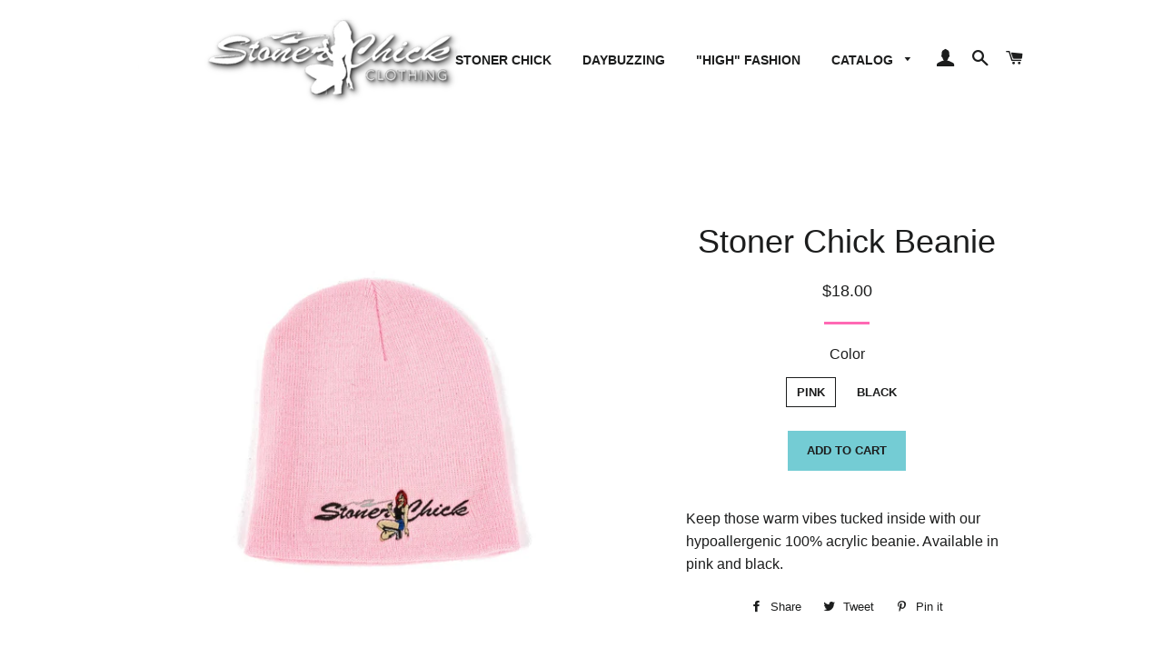

--- FILE ---
content_type: text/html; charset=utf-8
request_url: https://stonerchick.com/collections/accessories/products/color-logo-beanie
body_size: 15191
content:
<!doctype html>
<!--[if lt IE 7]><html class="no-js lt-ie9 lt-ie8 lt-ie7" lang="en"> <![endif]-->
<!--[if IE 7]><html class="no-js lt-ie9 lt-ie8" lang="en"> <![endif]-->
<!--[if IE 8]><html class="no-js lt-ie9" lang="en"> <![endif]-->
<!--[if IE 9 ]><html class="ie9 no-js"> <![endif]-->
<!--[if (gt IE 9)|!(IE)]><!--> <html class="no-js"> <!--<![endif]-->
<head>

  <!-- Basic page needs ================================================== -->
  <meta charset="utf-8">
  <meta http-equiv="X-UA-Compatible" content="IE=edge,chrome=1">

  

  <!-- Title and description ================================================== -->
  <title>
  Stoner Chick Beanie &ndash; SC Clothing
  </title>

  
  <meta name="description" content="Keep those warm vibes tucked inside with our hypoallergenic 100% acrylic beanie. Available in pink and black.">
  

  <!-- Helpers ================================================== -->
  <!-- /snippets/social-meta-tags.liquid -->


  <meta property="og:type" content="product">
  <meta property="og:title" content="Stoner Chick Beanie">
  <meta property="og:url" content="https://stonerchick.com/products/color-logo-beanie">
  <meta property="og:description" content="Keep those warm vibes tucked inside with our hypoallergenic 100% acrylic beanie. Available in pink and black.">
  
    <meta property="og:image" content="http://stonerchick.com/cdn/shop/products/SCH-0002-BLK_V2_348315cf-6ec8-466f-a5fc-3286500cb6a4_grande.jpg?v=1641401090">
    <meta property="og:image:secure_url" content="https://stonerchick.com/cdn/shop/products/SCH-0002-BLK_V2_348315cf-6ec8-466f-a5fc-3286500cb6a4_grande.jpg?v=1641401090">
  
    <meta property="og:image" content="http://stonerchick.com/cdn/shop/products/SCH-0002-PNK_V2_grande.jpg?v=1464100163">
    <meta property="og:image:secure_url" content="https://stonerchick.com/cdn/shop/products/SCH-0002-PNK_V2_grande.jpg?v=1464100163">
  
    <meta property="og:image" content="http://stonerchick.com/cdn/shop/products/SCH-0002-PNK_grande.jpg?v=1464100151">
    <meta property="og:image:secure_url" content="https://stonerchick.com/cdn/shop/products/SCH-0002-PNK_grande.jpg?v=1464100151">
  
  <meta property="og:price:amount" content="18.00">
  <meta property="og:price:currency" content="USD">

<meta property="og:site_name" content="SC Clothing">


<meta name="twitter:card" content="summary_large_image">

  <meta name="twitter:site" content="@stonerchick_com">


  <meta name="twitter:title" content="Stoner Chick Beanie">
  <meta name="twitter:description" content="Keep those warm vibes tucked inside with our hypoallergenic 100% acrylic beanie. Available in pink and black.">


  <link rel="canonical" href="https://stonerchick.com/products/color-logo-beanie">
  <meta name="viewport" content="width=device-width,initial-scale=1,shrink-to-fit=no">
  <meta name="theme-color" content="#74ccd4">

  <!-- CSS ================================================== -->
  <link href="//stonerchick.com/cdn/shop/t/11/assets/timber.scss.css?v=24109728792205155931703110508" rel="stylesheet" type="text/css" media="all" />
  <link href="//stonerchick.com/cdn/shop/t/11/assets/theme.scss.css?v=139467240132575025181703110507" rel="stylesheet" type="text/css" media="all" />
  




  <!-- Sections ================================================== -->
  <script>
    window.theme = window.theme || {};
    theme.strings = {
      zoomClose: "Close (Esc)",
      zoomPrev: "Previous (Left arrow key)",
      zoomNext: "Next (Right arrow key)",
      moneyFormat: "${{amount}}"
    };
    theme.settings = {
      cartType: "drawer",
      gridType: "collage"
    };
  </script>

  <!--[if (gt IE 9)|!(IE)]><!--><script src="//stonerchick.com/cdn/shop/t/11/assets/theme.js?v=163542771199847708711642112258" defer="defer"></script><!--<![endif]-->
  <!--[if lte IE 9]><script src="//stonerchick.com/cdn/shop/t/11/assets/theme.js?v=163542771199847708711642112258"></script><![endif]-->

  <!-- Header hook for plugins ================================================== -->
  <script>window.performance && window.performance.mark && window.performance.mark('shopify.content_for_header.start');</script><meta name="facebook-domain-verification" content="eq65gpd77dmfnhvsj9aqd03szl99vo">
<meta name="facebook-domain-verification" content="5pxwhtfsw467nji5srscd79k1dihrd">
<meta name="facebook-domain-verification" content="cr2pl6n57oagkpsjn0mb6jq4xfav9b">
<meta name="facebook-domain-verification" content="xw75ptw3wruylo4dytw4dgmz1pq1w4">
<meta name="facebook-domain-verification" content="ma9u5gqq5nbtwf1h86kytxe5c9fnj4">
<meta id="shopify-digital-wallet" name="shopify-digital-wallet" content="/12637839/digital_wallets/dialog">
<meta name="shopify-checkout-api-token" content="d091bb13603d5a13cb51e70eb8425382">
<meta id="in-context-paypal-metadata" data-shop-id="12637839" data-venmo-supported="false" data-environment="production" data-locale="en_US" data-paypal-v4="true" data-currency="USD">
<link rel="alternate" type="application/json+oembed" href="https://stonerchick.com/products/color-logo-beanie.oembed">
<script async="async" src="/checkouts/internal/preloads.js?locale=en-US"></script>
<script id="shopify-features" type="application/json">{"accessToken":"d091bb13603d5a13cb51e70eb8425382","betas":["rich-media-storefront-analytics"],"domain":"stonerchick.com","predictiveSearch":true,"shopId":12637839,"locale":"en"}</script>
<script>var Shopify = Shopify || {};
Shopify.shop = "ssc-lights-up.myshopify.com";
Shopify.locale = "en";
Shopify.currency = {"active":"USD","rate":"1.0"};
Shopify.country = "US";
Shopify.theme = {"name":"Brooklyn Active","id":120879841379,"schema_name":"Brooklyn","schema_version":"2.1.3","theme_store_id":730,"role":"main"};
Shopify.theme.handle = "null";
Shopify.theme.style = {"id":null,"handle":null};
Shopify.cdnHost = "stonerchick.com/cdn";
Shopify.routes = Shopify.routes || {};
Shopify.routes.root = "/";</script>
<script type="module">!function(o){(o.Shopify=o.Shopify||{}).modules=!0}(window);</script>
<script>!function(o){function n(){var o=[];function n(){o.push(Array.prototype.slice.apply(arguments))}return n.q=o,n}var t=o.Shopify=o.Shopify||{};t.loadFeatures=n(),t.autoloadFeatures=n()}(window);</script>
<script id="shop-js-analytics" type="application/json">{"pageType":"product"}</script>
<script defer="defer" async type="module" src="//stonerchick.com/cdn/shopifycloud/shop-js/modules/v2/client.init-shop-cart-sync_C5BV16lS.en.esm.js"></script>
<script defer="defer" async type="module" src="//stonerchick.com/cdn/shopifycloud/shop-js/modules/v2/chunk.common_CygWptCX.esm.js"></script>
<script type="module">
  await import("//stonerchick.com/cdn/shopifycloud/shop-js/modules/v2/client.init-shop-cart-sync_C5BV16lS.en.esm.js");
await import("//stonerchick.com/cdn/shopifycloud/shop-js/modules/v2/chunk.common_CygWptCX.esm.js");

  window.Shopify.SignInWithShop?.initShopCartSync?.({"fedCMEnabled":true,"windoidEnabled":true});

</script>
<script id="__st">var __st={"a":12637839,"offset":-28800,"reqid":"613ec8d9-eb49-48a5-a83f-afb021960415-1768755464","pageurl":"stonerchick.com\/collections\/accessories\/products\/color-logo-beanie","u":"35ae655aef22","p":"product","rtyp":"product","rid":6717867395};</script>
<script>window.ShopifyPaypalV4VisibilityTracking = true;</script>
<script id="captcha-bootstrap">!function(){'use strict';const t='contact',e='account',n='new_comment',o=[[t,t],['blogs',n],['comments',n],[t,'customer']],c=[[e,'customer_login'],[e,'guest_login'],[e,'recover_customer_password'],[e,'create_customer']],r=t=>t.map((([t,e])=>`form[action*='/${t}']:not([data-nocaptcha='true']) input[name='form_type'][value='${e}']`)).join(','),a=t=>()=>t?[...document.querySelectorAll(t)].map((t=>t.form)):[];function s(){const t=[...o],e=r(t);return a(e)}const i='password',u='form_key',d=['recaptcha-v3-token','g-recaptcha-response','h-captcha-response',i],f=()=>{try{return window.sessionStorage}catch{return}},m='__shopify_v',_=t=>t.elements[u];function p(t,e,n=!1){try{const o=window.sessionStorage,c=JSON.parse(o.getItem(e)),{data:r}=function(t){const{data:e,action:n}=t;return t[m]||n?{data:e,action:n}:{data:t,action:n}}(c);for(const[e,n]of Object.entries(r))t.elements[e]&&(t.elements[e].value=n);n&&o.removeItem(e)}catch(o){console.error('form repopulation failed',{error:o})}}const l='form_type',E='cptcha';function T(t){t.dataset[E]=!0}const w=window,h=w.document,L='Shopify',v='ce_forms',y='captcha';let A=!1;((t,e)=>{const n=(g='f06e6c50-85a8-45c8-87d0-21a2b65856fe',I='https://cdn.shopify.com/shopifycloud/storefront-forms-hcaptcha/ce_storefront_forms_captcha_hcaptcha.v1.5.2.iife.js',D={infoText:'Protected by hCaptcha',privacyText:'Privacy',termsText:'Terms'},(t,e,n)=>{const o=w[L][v],c=o.bindForm;if(c)return c(t,g,e,D).then(n);var r;o.q.push([[t,g,e,D],n]),r=I,A||(h.body.append(Object.assign(h.createElement('script'),{id:'captcha-provider',async:!0,src:r})),A=!0)});var g,I,D;w[L]=w[L]||{},w[L][v]=w[L][v]||{},w[L][v].q=[],w[L][y]=w[L][y]||{},w[L][y].protect=function(t,e){n(t,void 0,e),T(t)},Object.freeze(w[L][y]),function(t,e,n,w,h,L){const[v,y,A,g]=function(t,e,n){const i=e?o:[],u=t?c:[],d=[...i,...u],f=r(d),m=r(i),_=r(d.filter((([t,e])=>n.includes(e))));return[a(f),a(m),a(_),s()]}(w,h,L),I=t=>{const e=t.target;return e instanceof HTMLFormElement?e:e&&e.form},D=t=>v().includes(t);t.addEventListener('submit',(t=>{const e=I(t);if(!e)return;const n=D(e)&&!e.dataset.hcaptchaBound&&!e.dataset.recaptchaBound,o=_(e),c=g().includes(e)&&(!o||!o.value);(n||c)&&t.preventDefault(),c&&!n&&(function(t){try{if(!f())return;!function(t){const e=f();if(!e)return;const n=_(t);if(!n)return;const o=n.value;o&&e.removeItem(o)}(t);const e=Array.from(Array(32),(()=>Math.random().toString(36)[2])).join('');!function(t,e){_(t)||t.append(Object.assign(document.createElement('input'),{type:'hidden',name:u})),t.elements[u].value=e}(t,e),function(t,e){const n=f();if(!n)return;const o=[...t.querySelectorAll(`input[type='${i}']`)].map((({name:t})=>t)),c=[...d,...o],r={};for(const[a,s]of new FormData(t).entries())c.includes(a)||(r[a]=s);n.setItem(e,JSON.stringify({[m]:1,action:t.action,data:r}))}(t,e)}catch(e){console.error('failed to persist form',e)}}(e),e.submit())}));const S=(t,e)=>{t&&!t.dataset[E]&&(n(t,e.some((e=>e===t))),T(t))};for(const o of['focusin','change'])t.addEventListener(o,(t=>{const e=I(t);D(e)&&S(e,y())}));const B=e.get('form_key'),M=e.get(l),P=B&&M;t.addEventListener('DOMContentLoaded',(()=>{const t=y();if(P)for(const e of t)e.elements[l].value===M&&p(e,B);[...new Set([...A(),...v().filter((t=>'true'===t.dataset.shopifyCaptcha))])].forEach((e=>S(e,t)))}))}(h,new URLSearchParams(w.location.search),n,t,e,['guest_login'])})(!0,!0)}();</script>
<script integrity="sha256-4kQ18oKyAcykRKYeNunJcIwy7WH5gtpwJnB7kiuLZ1E=" data-source-attribution="shopify.loadfeatures" defer="defer" src="//stonerchick.com/cdn/shopifycloud/storefront/assets/storefront/load_feature-a0a9edcb.js" crossorigin="anonymous"></script>
<script data-source-attribution="shopify.dynamic_checkout.dynamic.init">var Shopify=Shopify||{};Shopify.PaymentButton=Shopify.PaymentButton||{isStorefrontPortableWallets:!0,init:function(){window.Shopify.PaymentButton.init=function(){};var t=document.createElement("script");t.src="https://stonerchick.com/cdn/shopifycloud/portable-wallets/latest/portable-wallets.en.js",t.type="module",document.head.appendChild(t)}};
</script>
<script data-source-attribution="shopify.dynamic_checkout.buyer_consent">
  function portableWalletsHideBuyerConsent(e){var t=document.getElementById("shopify-buyer-consent"),n=document.getElementById("shopify-subscription-policy-button");t&&n&&(t.classList.add("hidden"),t.setAttribute("aria-hidden","true"),n.removeEventListener("click",e))}function portableWalletsShowBuyerConsent(e){var t=document.getElementById("shopify-buyer-consent"),n=document.getElementById("shopify-subscription-policy-button");t&&n&&(t.classList.remove("hidden"),t.removeAttribute("aria-hidden"),n.addEventListener("click",e))}window.Shopify?.PaymentButton&&(window.Shopify.PaymentButton.hideBuyerConsent=portableWalletsHideBuyerConsent,window.Shopify.PaymentButton.showBuyerConsent=portableWalletsShowBuyerConsent);
</script>
<script data-source-attribution="shopify.dynamic_checkout.cart.bootstrap">document.addEventListener("DOMContentLoaded",(function(){function t(){return document.querySelector("shopify-accelerated-checkout-cart, shopify-accelerated-checkout")}if(t())Shopify.PaymentButton.init();else{new MutationObserver((function(e,n){t()&&(Shopify.PaymentButton.init(),n.disconnect())})).observe(document.body,{childList:!0,subtree:!0})}}));
</script>
<link id="shopify-accelerated-checkout-styles" rel="stylesheet" media="screen" href="https://stonerchick.com/cdn/shopifycloud/portable-wallets/latest/accelerated-checkout-backwards-compat.css" crossorigin="anonymous">
<style id="shopify-accelerated-checkout-cart">
        #shopify-buyer-consent {
  margin-top: 1em;
  display: inline-block;
  width: 100%;
}

#shopify-buyer-consent.hidden {
  display: none;
}

#shopify-subscription-policy-button {
  background: none;
  border: none;
  padding: 0;
  text-decoration: underline;
  font-size: inherit;
  cursor: pointer;
}

#shopify-subscription-policy-button::before {
  box-shadow: none;
}

      </style>

<script>window.performance && window.performance.mark && window.performance.mark('shopify.content_for_header.end');</script>
  <!-- /snippets/oldIE-js.liquid -->


<!--[if lt IE 9]>
<script src="//cdnjs.cloudflare.com/ajax/libs/html5shiv/3.7.2/html5shiv.min.js" type="text/javascript"></script>
<script src="//stonerchick.com/cdn/shop/t/11/assets/respond.min.js?v=52248677837542619231642112250" type="text/javascript"></script>
<link href="//stonerchick.com/cdn/shop/t/11/assets/respond-proxy.html" id="respond-proxy" rel="respond-proxy" />
<link href="//stonerchick.com/search?q=f919867e921389b9a754b2e099ef1e88" id="respond-redirect" rel="respond-redirect" />
<script src="//stonerchick.com/search?q=f919867e921389b9a754b2e099ef1e88" type="text/javascript"></script>
<![endif]-->


<!--[if (lte IE 9) ]><script src="//stonerchick.com/cdn/shop/t/11/assets/match-media.min.js?v=159635276924582161481642112248" type="text/javascript"></script><![endif]-->


  <script src="//ajax.googleapis.com/ajax/libs/jquery/2.2.3/jquery.min.js" type="text/javascript"></script>
  <script src="//stonerchick.com/cdn/shop/t/11/assets/modernizr.min.js?v=21391054748206432451642112248" type="text/javascript"></script>

  
  

<link href="https://monorail-edge.shopifysvc.com" rel="dns-prefetch">
<script>(function(){if ("sendBeacon" in navigator && "performance" in window) {try {var session_token_from_headers = performance.getEntriesByType('navigation')[0].serverTiming.find(x => x.name == '_s').description;} catch {var session_token_from_headers = undefined;}var session_cookie_matches = document.cookie.match(/_shopify_s=([^;]*)/);var session_token_from_cookie = session_cookie_matches && session_cookie_matches.length === 2 ? session_cookie_matches[1] : "";var session_token = session_token_from_headers || session_token_from_cookie || "";function handle_abandonment_event(e) {var entries = performance.getEntries().filter(function(entry) {return /monorail-edge.shopifysvc.com/.test(entry.name);});if (!window.abandonment_tracked && entries.length === 0) {window.abandonment_tracked = true;var currentMs = Date.now();var navigation_start = performance.timing.navigationStart;var payload = {shop_id: 12637839,url: window.location.href,navigation_start,duration: currentMs - navigation_start,session_token,page_type: "product"};window.navigator.sendBeacon("https://monorail-edge.shopifysvc.com/v1/produce", JSON.stringify({schema_id: "online_store_buyer_site_abandonment/1.1",payload: payload,metadata: {event_created_at_ms: currentMs,event_sent_at_ms: currentMs}}));}}window.addEventListener('pagehide', handle_abandonment_event);}}());</script>
<script id="web-pixels-manager-setup">(function e(e,d,r,n,o){if(void 0===o&&(o={}),!Boolean(null===(a=null===(i=window.Shopify)||void 0===i?void 0:i.analytics)||void 0===a?void 0:a.replayQueue)){var i,a;window.Shopify=window.Shopify||{};var t=window.Shopify;t.analytics=t.analytics||{};var s=t.analytics;s.replayQueue=[],s.publish=function(e,d,r){return s.replayQueue.push([e,d,r]),!0};try{self.performance.mark("wpm:start")}catch(e){}var l=function(){var e={modern:/Edge?\/(1{2}[4-9]|1[2-9]\d|[2-9]\d{2}|\d{4,})\.\d+(\.\d+|)|Firefox\/(1{2}[4-9]|1[2-9]\d|[2-9]\d{2}|\d{4,})\.\d+(\.\d+|)|Chrom(ium|e)\/(9{2}|\d{3,})\.\d+(\.\d+|)|(Maci|X1{2}).+ Version\/(15\.\d+|(1[6-9]|[2-9]\d|\d{3,})\.\d+)([,.]\d+|)( \(\w+\)|)( Mobile\/\w+|) Safari\/|Chrome.+OPR\/(9{2}|\d{3,})\.\d+\.\d+|(CPU[ +]OS|iPhone[ +]OS|CPU[ +]iPhone|CPU IPhone OS|CPU iPad OS)[ +]+(15[._]\d+|(1[6-9]|[2-9]\d|\d{3,})[._]\d+)([._]\d+|)|Android:?[ /-](13[3-9]|1[4-9]\d|[2-9]\d{2}|\d{4,})(\.\d+|)(\.\d+|)|Android.+Firefox\/(13[5-9]|1[4-9]\d|[2-9]\d{2}|\d{4,})\.\d+(\.\d+|)|Android.+Chrom(ium|e)\/(13[3-9]|1[4-9]\d|[2-9]\d{2}|\d{4,})\.\d+(\.\d+|)|SamsungBrowser\/([2-9]\d|\d{3,})\.\d+/,legacy:/Edge?\/(1[6-9]|[2-9]\d|\d{3,})\.\d+(\.\d+|)|Firefox\/(5[4-9]|[6-9]\d|\d{3,})\.\d+(\.\d+|)|Chrom(ium|e)\/(5[1-9]|[6-9]\d|\d{3,})\.\d+(\.\d+|)([\d.]+$|.*Safari\/(?![\d.]+ Edge\/[\d.]+$))|(Maci|X1{2}).+ Version\/(10\.\d+|(1[1-9]|[2-9]\d|\d{3,})\.\d+)([,.]\d+|)( \(\w+\)|)( Mobile\/\w+|) Safari\/|Chrome.+OPR\/(3[89]|[4-9]\d|\d{3,})\.\d+\.\d+|(CPU[ +]OS|iPhone[ +]OS|CPU[ +]iPhone|CPU IPhone OS|CPU iPad OS)[ +]+(10[._]\d+|(1[1-9]|[2-9]\d|\d{3,})[._]\d+)([._]\d+|)|Android:?[ /-](13[3-9]|1[4-9]\d|[2-9]\d{2}|\d{4,})(\.\d+|)(\.\d+|)|Mobile Safari.+OPR\/([89]\d|\d{3,})\.\d+\.\d+|Android.+Firefox\/(13[5-9]|1[4-9]\d|[2-9]\d{2}|\d{4,})\.\d+(\.\d+|)|Android.+Chrom(ium|e)\/(13[3-9]|1[4-9]\d|[2-9]\d{2}|\d{4,})\.\d+(\.\d+|)|Android.+(UC? ?Browser|UCWEB|U3)[ /]?(15\.([5-9]|\d{2,})|(1[6-9]|[2-9]\d|\d{3,})\.\d+)\.\d+|SamsungBrowser\/(5\.\d+|([6-9]|\d{2,})\.\d+)|Android.+MQ{2}Browser\/(14(\.(9|\d{2,})|)|(1[5-9]|[2-9]\d|\d{3,})(\.\d+|))(\.\d+|)|K[Aa][Ii]OS\/(3\.\d+|([4-9]|\d{2,})\.\d+)(\.\d+|)/},d=e.modern,r=e.legacy,n=navigator.userAgent;return n.match(d)?"modern":n.match(r)?"legacy":"unknown"}(),u="modern"===l?"modern":"legacy",c=(null!=n?n:{modern:"",legacy:""})[u],f=function(e){return[e.baseUrl,"/wpm","/b",e.hashVersion,"modern"===e.buildTarget?"m":"l",".js"].join("")}({baseUrl:d,hashVersion:r,buildTarget:u}),m=function(e){var d=e.version,r=e.bundleTarget,n=e.surface,o=e.pageUrl,i=e.monorailEndpoint;return{emit:function(e){var a=e.status,t=e.errorMsg,s=(new Date).getTime(),l=JSON.stringify({metadata:{event_sent_at_ms:s},events:[{schema_id:"web_pixels_manager_load/3.1",payload:{version:d,bundle_target:r,page_url:o,status:a,surface:n,error_msg:t},metadata:{event_created_at_ms:s}}]});if(!i)return console&&console.warn&&console.warn("[Web Pixels Manager] No Monorail endpoint provided, skipping logging."),!1;try{return self.navigator.sendBeacon.bind(self.navigator)(i,l)}catch(e){}var u=new XMLHttpRequest;try{return u.open("POST",i,!0),u.setRequestHeader("Content-Type","text/plain"),u.send(l),!0}catch(e){return console&&console.warn&&console.warn("[Web Pixels Manager] Got an unhandled error while logging to Monorail."),!1}}}}({version:r,bundleTarget:l,surface:e.surface,pageUrl:self.location.href,monorailEndpoint:e.monorailEndpoint});try{o.browserTarget=l,function(e){var d=e.src,r=e.async,n=void 0===r||r,o=e.onload,i=e.onerror,a=e.sri,t=e.scriptDataAttributes,s=void 0===t?{}:t,l=document.createElement("script"),u=document.querySelector("head"),c=document.querySelector("body");if(l.async=n,l.src=d,a&&(l.integrity=a,l.crossOrigin="anonymous"),s)for(var f in s)if(Object.prototype.hasOwnProperty.call(s,f))try{l.dataset[f]=s[f]}catch(e){}if(o&&l.addEventListener("load",o),i&&l.addEventListener("error",i),u)u.appendChild(l);else{if(!c)throw new Error("Did not find a head or body element to append the script");c.appendChild(l)}}({src:f,async:!0,onload:function(){if(!function(){var e,d;return Boolean(null===(d=null===(e=window.Shopify)||void 0===e?void 0:e.analytics)||void 0===d?void 0:d.initialized)}()){var d=window.webPixelsManager.init(e)||void 0;if(d){var r=window.Shopify.analytics;r.replayQueue.forEach((function(e){var r=e[0],n=e[1],o=e[2];d.publishCustomEvent(r,n,o)})),r.replayQueue=[],r.publish=d.publishCustomEvent,r.visitor=d.visitor,r.initialized=!0}}},onerror:function(){return m.emit({status:"failed",errorMsg:"".concat(f," has failed to load")})},sri:function(e){var d=/^sha384-[A-Za-z0-9+/=]+$/;return"string"==typeof e&&d.test(e)}(c)?c:"",scriptDataAttributes:o}),m.emit({status:"loading"})}catch(e){m.emit({status:"failed",errorMsg:(null==e?void 0:e.message)||"Unknown error"})}}})({shopId: 12637839,storefrontBaseUrl: "https://stonerchick.com",extensionsBaseUrl: "https://extensions.shopifycdn.com/cdn/shopifycloud/web-pixels-manager",monorailEndpoint: "https://monorail-edge.shopifysvc.com/unstable/produce_batch",surface: "storefront-renderer",enabledBetaFlags: ["2dca8a86"],webPixelsConfigList: [{"id":"83591267","configuration":"{\"pixel_id\":\"639663807459484\",\"pixel_type\":\"facebook_pixel\",\"metaapp_system_user_token\":\"-\"}","eventPayloadVersion":"v1","runtimeContext":"OPEN","scriptVersion":"ca16bc87fe92b6042fbaa3acc2fbdaa6","type":"APP","apiClientId":2329312,"privacyPurposes":["ANALYTICS","MARKETING","SALE_OF_DATA"],"dataSharingAdjustments":{"protectedCustomerApprovalScopes":["read_customer_address","read_customer_email","read_customer_name","read_customer_personal_data","read_customer_phone"]}},{"id":"58392675","eventPayloadVersion":"v1","runtimeContext":"LAX","scriptVersion":"1","type":"CUSTOM","privacyPurposes":["MARKETING"],"name":"Meta pixel (migrated)"},{"id":"78086243","eventPayloadVersion":"v1","runtimeContext":"LAX","scriptVersion":"1","type":"CUSTOM","privacyPurposes":["ANALYTICS"],"name":"Google Analytics tag (migrated)"},{"id":"shopify-app-pixel","configuration":"{}","eventPayloadVersion":"v1","runtimeContext":"STRICT","scriptVersion":"0450","apiClientId":"shopify-pixel","type":"APP","privacyPurposes":["ANALYTICS","MARKETING"]},{"id":"shopify-custom-pixel","eventPayloadVersion":"v1","runtimeContext":"LAX","scriptVersion":"0450","apiClientId":"shopify-pixel","type":"CUSTOM","privacyPurposes":["ANALYTICS","MARKETING"]}],isMerchantRequest: false,initData: {"shop":{"name":"SC Clothing","paymentSettings":{"currencyCode":"USD"},"myshopifyDomain":"ssc-lights-up.myshopify.com","countryCode":"US","storefrontUrl":"https:\/\/stonerchick.com"},"customer":null,"cart":null,"checkout":null,"productVariants":[{"price":{"amount":18.0,"currencyCode":"USD"},"product":{"title":"Stoner Chick Beanie","vendor":"SCC","id":"6717867395","untranslatedTitle":"Stoner Chick Beanie","url":"\/products\/color-logo-beanie","type":"Hats"},"id":"20632709891","image":{"src":"\/\/stonerchick.com\/cdn\/shop\/products\/SCH-0002-PNK_V2.jpg?v=1464100163"},"sku":"SCH-0002-PNK","title":"Pink","untranslatedTitle":"Pink"},{"price":{"amount":18.0,"currencyCode":"USD"},"product":{"title":"Stoner Chick Beanie","vendor":"SCC","id":"6717867395","untranslatedTitle":"Stoner Chick Beanie","url":"\/products\/color-logo-beanie","type":"Hats"},"id":"20633059907","image":{"src":"\/\/stonerchick.com\/cdn\/shop\/products\/SCH-0002-BLK_03b67320-865d-41d0-887d-3cf2273813a2.jpg?v=1641401090"},"sku":"SCH-0001-BLK","title":"Black","untranslatedTitle":"Black"}],"purchasingCompany":null},},"https://stonerchick.com/cdn","fcfee988w5aeb613cpc8e4bc33m6693e112",{"modern":"","legacy":""},{"shopId":"12637839","storefrontBaseUrl":"https:\/\/stonerchick.com","extensionBaseUrl":"https:\/\/extensions.shopifycdn.com\/cdn\/shopifycloud\/web-pixels-manager","surface":"storefront-renderer","enabledBetaFlags":"[\"2dca8a86\"]","isMerchantRequest":"false","hashVersion":"fcfee988w5aeb613cpc8e4bc33m6693e112","publish":"custom","events":"[[\"page_viewed\",{}],[\"product_viewed\",{\"productVariant\":{\"price\":{\"amount\":18.0,\"currencyCode\":\"USD\"},\"product\":{\"title\":\"Stoner Chick Beanie\",\"vendor\":\"SCC\",\"id\":\"6717867395\",\"untranslatedTitle\":\"Stoner Chick Beanie\",\"url\":\"\/products\/color-logo-beanie\",\"type\":\"Hats\"},\"id\":\"20632709891\",\"image\":{\"src\":\"\/\/stonerchick.com\/cdn\/shop\/products\/SCH-0002-PNK_V2.jpg?v=1464100163\"},\"sku\":\"SCH-0002-PNK\",\"title\":\"Pink\",\"untranslatedTitle\":\"Pink\"}}]]"});</script><script>
  window.ShopifyAnalytics = window.ShopifyAnalytics || {};
  window.ShopifyAnalytics.meta = window.ShopifyAnalytics.meta || {};
  window.ShopifyAnalytics.meta.currency = 'USD';
  var meta = {"product":{"id":6717867395,"gid":"gid:\/\/shopify\/Product\/6717867395","vendor":"SCC","type":"Hats","handle":"color-logo-beanie","variants":[{"id":20632709891,"price":1800,"name":"Stoner Chick Beanie - Pink","public_title":"Pink","sku":"SCH-0002-PNK"},{"id":20633059907,"price":1800,"name":"Stoner Chick Beanie - Black","public_title":"Black","sku":"SCH-0001-BLK"}],"remote":false},"page":{"pageType":"product","resourceType":"product","resourceId":6717867395,"requestId":"613ec8d9-eb49-48a5-a83f-afb021960415-1768755464"}};
  for (var attr in meta) {
    window.ShopifyAnalytics.meta[attr] = meta[attr];
  }
</script>
<script class="analytics">
  (function () {
    var customDocumentWrite = function(content) {
      var jquery = null;

      if (window.jQuery) {
        jquery = window.jQuery;
      } else if (window.Checkout && window.Checkout.$) {
        jquery = window.Checkout.$;
      }

      if (jquery) {
        jquery('body').append(content);
      }
    };

    var hasLoggedConversion = function(token) {
      if (token) {
        return document.cookie.indexOf('loggedConversion=' + token) !== -1;
      }
      return false;
    }

    var setCookieIfConversion = function(token) {
      if (token) {
        var twoMonthsFromNow = new Date(Date.now());
        twoMonthsFromNow.setMonth(twoMonthsFromNow.getMonth() + 2);

        document.cookie = 'loggedConversion=' + token + '; expires=' + twoMonthsFromNow;
      }
    }

    var trekkie = window.ShopifyAnalytics.lib = window.trekkie = window.trekkie || [];
    if (trekkie.integrations) {
      return;
    }
    trekkie.methods = [
      'identify',
      'page',
      'ready',
      'track',
      'trackForm',
      'trackLink'
    ];
    trekkie.factory = function(method) {
      return function() {
        var args = Array.prototype.slice.call(arguments);
        args.unshift(method);
        trekkie.push(args);
        return trekkie;
      };
    };
    for (var i = 0; i < trekkie.methods.length; i++) {
      var key = trekkie.methods[i];
      trekkie[key] = trekkie.factory(key);
    }
    trekkie.load = function(config) {
      trekkie.config = config || {};
      trekkie.config.initialDocumentCookie = document.cookie;
      var first = document.getElementsByTagName('script')[0];
      var script = document.createElement('script');
      script.type = 'text/javascript';
      script.onerror = function(e) {
        var scriptFallback = document.createElement('script');
        scriptFallback.type = 'text/javascript';
        scriptFallback.onerror = function(error) {
                var Monorail = {
      produce: function produce(monorailDomain, schemaId, payload) {
        var currentMs = new Date().getTime();
        var event = {
          schema_id: schemaId,
          payload: payload,
          metadata: {
            event_created_at_ms: currentMs,
            event_sent_at_ms: currentMs
          }
        };
        return Monorail.sendRequest("https://" + monorailDomain + "/v1/produce", JSON.stringify(event));
      },
      sendRequest: function sendRequest(endpointUrl, payload) {
        // Try the sendBeacon API
        if (window && window.navigator && typeof window.navigator.sendBeacon === 'function' && typeof window.Blob === 'function' && !Monorail.isIos12()) {
          var blobData = new window.Blob([payload], {
            type: 'text/plain'
          });

          if (window.navigator.sendBeacon(endpointUrl, blobData)) {
            return true;
          } // sendBeacon was not successful

        } // XHR beacon

        var xhr = new XMLHttpRequest();

        try {
          xhr.open('POST', endpointUrl);
          xhr.setRequestHeader('Content-Type', 'text/plain');
          xhr.send(payload);
        } catch (e) {
          console.log(e);
        }

        return false;
      },
      isIos12: function isIos12() {
        return window.navigator.userAgent.lastIndexOf('iPhone; CPU iPhone OS 12_') !== -1 || window.navigator.userAgent.lastIndexOf('iPad; CPU OS 12_') !== -1;
      }
    };
    Monorail.produce('monorail-edge.shopifysvc.com',
      'trekkie_storefront_load_errors/1.1',
      {shop_id: 12637839,
      theme_id: 120879841379,
      app_name: "storefront",
      context_url: window.location.href,
      source_url: "//stonerchick.com/cdn/s/trekkie.storefront.cd680fe47e6c39ca5d5df5f0a32d569bc48c0f27.min.js"});

        };
        scriptFallback.async = true;
        scriptFallback.src = '//stonerchick.com/cdn/s/trekkie.storefront.cd680fe47e6c39ca5d5df5f0a32d569bc48c0f27.min.js';
        first.parentNode.insertBefore(scriptFallback, first);
      };
      script.async = true;
      script.src = '//stonerchick.com/cdn/s/trekkie.storefront.cd680fe47e6c39ca5d5df5f0a32d569bc48c0f27.min.js';
      first.parentNode.insertBefore(script, first);
    };
    trekkie.load(
      {"Trekkie":{"appName":"storefront","development":false,"defaultAttributes":{"shopId":12637839,"isMerchantRequest":null,"themeId":120879841379,"themeCityHash":"8065845396793621110","contentLanguage":"en","currency":"USD","eventMetadataId":"e0c409b8-a6b4-48db-82e3-176e0bdd52e9"},"isServerSideCookieWritingEnabled":true,"monorailRegion":"shop_domain","enabledBetaFlags":["65f19447"]},"Session Attribution":{},"S2S":{"facebookCapiEnabled":true,"source":"trekkie-storefront-renderer","apiClientId":580111}}
    );

    var loaded = false;
    trekkie.ready(function() {
      if (loaded) return;
      loaded = true;

      window.ShopifyAnalytics.lib = window.trekkie;

      var originalDocumentWrite = document.write;
      document.write = customDocumentWrite;
      try { window.ShopifyAnalytics.merchantGoogleAnalytics.call(this); } catch(error) {};
      document.write = originalDocumentWrite;

      window.ShopifyAnalytics.lib.page(null,{"pageType":"product","resourceType":"product","resourceId":6717867395,"requestId":"613ec8d9-eb49-48a5-a83f-afb021960415-1768755464","shopifyEmitted":true});

      var match = window.location.pathname.match(/checkouts\/(.+)\/(thank_you|post_purchase)/)
      var token = match? match[1]: undefined;
      if (!hasLoggedConversion(token)) {
        setCookieIfConversion(token);
        window.ShopifyAnalytics.lib.track("Viewed Product",{"currency":"USD","variantId":20632709891,"productId":6717867395,"productGid":"gid:\/\/shopify\/Product\/6717867395","name":"Stoner Chick Beanie - Pink","price":"18.00","sku":"SCH-0002-PNK","brand":"SCC","variant":"Pink","category":"Hats","nonInteraction":true,"remote":false},undefined,undefined,{"shopifyEmitted":true});
      window.ShopifyAnalytics.lib.track("monorail:\/\/trekkie_storefront_viewed_product\/1.1",{"currency":"USD","variantId":20632709891,"productId":6717867395,"productGid":"gid:\/\/shopify\/Product\/6717867395","name":"Stoner Chick Beanie - Pink","price":"18.00","sku":"SCH-0002-PNK","brand":"SCC","variant":"Pink","category":"Hats","nonInteraction":true,"remote":false,"referer":"https:\/\/stonerchick.com\/collections\/accessories\/products\/color-logo-beanie"});
      }
    });


        var eventsListenerScript = document.createElement('script');
        eventsListenerScript.async = true;
        eventsListenerScript.src = "//stonerchick.com/cdn/shopifycloud/storefront/assets/shop_events_listener-3da45d37.js";
        document.getElementsByTagName('head')[0].appendChild(eventsListenerScript);

})();</script>
  <script>
  if (!window.ga || (window.ga && typeof window.ga !== 'function')) {
    window.ga = function ga() {
      (window.ga.q = window.ga.q || []).push(arguments);
      if (window.Shopify && window.Shopify.analytics && typeof window.Shopify.analytics.publish === 'function') {
        window.Shopify.analytics.publish("ga_stub_called", {}, {sendTo: "google_osp_migration"});
      }
      console.error("Shopify's Google Analytics stub called with:", Array.from(arguments), "\nSee https://help.shopify.com/manual/promoting-marketing/pixels/pixel-migration#google for more information.");
    };
    if (window.Shopify && window.Shopify.analytics && typeof window.Shopify.analytics.publish === 'function') {
      window.Shopify.analytics.publish("ga_stub_initialized", {}, {sendTo: "google_osp_migration"});
    }
  }
</script>
<script
  defer
  src="https://stonerchick.com/cdn/shopifycloud/perf-kit/shopify-perf-kit-3.0.4.min.js"
  data-application="storefront-renderer"
  data-shop-id="12637839"
  data-render-region="gcp-us-central1"
  data-page-type="product"
  data-theme-instance-id="120879841379"
  data-theme-name="Brooklyn"
  data-theme-version="2.1.3"
  data-monorail-region="shop_domain"
  data-resource-timing-sampling-rate="10"
  data-shs="true"
  data-shs-beacon="true"
  data-shs-export-with-fetch="true"
  data-shs-logs-sample-rate="1"
  data-shs-beacon-endpoint="https://stonerchick.com/api/collect"
></script>
</head>


<body id="stoner-chick-beanie" class="template-product">

  <div id="NavDrawer" class="drawer drawer--left">
    <div id="shopify-section-drawer-menu" class="shopify-section"><div data-section-id="drawer-menu" data-section-type="drawer-menu-section">
  <div class="drawer__fixed-header">
    <div class="drawer__header">
      <div class="drawer__close drawer__close--left">
        <button type="button" class="icon-fallback-text drawer__close-button js-drawer-close">
          <span class="icon icon-x" aria-hidden="true"></span>
          <span class="fallback-text">Close menu</span>
        </button>
      </div>
    </div>
  </div>
  <div class="drawer__inner">

    

    <!-- begin mobile-nav -->
    <ul class="mobile-nav">
      
        
        
        
          <li class="mobile-nav__item">
            <a href="/collections/stoner-chick" class="mobile-nav__link">Stoner Chick </a>
          </li>
        
      
        
        
        
          <li class="mobile-nav__item">
            <a href="/collections/daybuzzing" class="mobile-nav__link">DayBuzzing</a>
          </li>
        
      
        
        
        
          <li class="mobile-nav__item">
            <a href="/collections/high-fashion" class="mobile-nav__link">"High" Fashion</a>
          </li>
        
      
        
        
        
          <li class="mobile-nav__item">
            <div class="mobile-nav__has-sublist">
              <a href="/collections" class="mobile-nav__link" id="Label-catalog">Catalog</a>
              <div class="mobile-nav__toggle">
                <button type="button" class="mobile-nav__toggle-btn icon-fallback-text" data-aria-controls="Linklist-catalog">
                  <span class="icon-fallback-text mobile-nav__toggle-open">
                    <span class="icon icon-plus" aria-hidden="true"></span>
                    <span class="fallback-text">Expand submenu</span>
                  </span>
                  <span class="icon-fallback-text mobile-nav__toggle-close">
                    <span class="icon icon-minus" aria-hidden="true"></span>
                    <span class="fallback-text">Collapse submenu</span>
                  </span>
                </button>
              </div>
            </div>
            <ul class="mobile-nav__sublist" id="Linklist-catalog" aria-labelledby="Label-catalog" role="navigation">
              
                <li class="mobile-nav__item">
                  <a href="/collections/stoner-chick" class="mobile-nav__link">Stoner Chick Logo Gear</a>
                </li>
              
                <li class="mobile-nav__item">
                  <a href="/collections/daybuzzing" class="mobile-nav__link">DayBuzzing Logo Gear</a>
                </li>
              
                <li class="mobile-nav__item">
                  <a href="/collections/high-fashion" class="mobile-nav__link">&quot;High&quot; Fashion</a>
                </li>
              
                <li class="mobile-nav__item">
                  <a href="/collections/grateful-dead" class="mobile-nav__link">Grateful Dead Official Gear</a>
                </li>
              
                <li class="mobile-nav__item">
                  <a href="/collections/states" class="mobile-nav__link">Stoney State Tees</a>
                </li>
              
                <li class="mobile-nav__item mobile-nav__item--active">
                  <a href="/collections/accessories" class="mobile-nav__link">Accessories</a>
                </li>
              
            </ul>
          </li>
        
      

      
      <li class="mobile-nav__spacer"></li>

      
      
        
          <li class="mobile-nav__item mobile-nav__item--secondary">
            <a href="/account/login" id="customer_login_link">Log In</a>
          </li>
          <li class="mobile-nav__item mobile-nav__item--secondary">
            <a href="/account/register" id="customer_register_link">Create Account</a>
          </li>
        
      
      
        <li class="mobile-nav__item mobile-nav__item--secondary"><a href="/pages/shipping-returns">Shipping & Returns</a></li>
      
        <li class="mobile-nav__item mobile-nav__item--secondary"><a href="/pages/terms-conditions">Terms & Conditions</a></li>
      
        <li class="mobile-nav__item mobile-nav__item--secondary"><a href="/pages/privacy-policy">Privacy Policy</a></li>
      
        <li class="mobile-nav__item mobile-nav__item--secondary"><a href="/pages/contact-us">Contact Us</a></li>
      
        <li class="mobile-nav__item mobile-nav__item--secondary"><a href="/pages/our-story">Our Story</a></li>
      
        <li class="mobile-nav__item mobile-nav__item--secondary"><a href="/search">Search</a></li>
      
    </ul>
    <!-- //mobile-nav -->
  </div>
</div>


</div>
  </div>
  <div id="CartDrawer" class="drawer drawer--right drawer--has-fixed-footer">
    <div class="drawer__fixed-header">
      <div class="drawer__header">
        <div class="drawer__title">Your cart</div>
        <div class="drawer__close">
          <button type="button" class="icon-fallback-text drawer__close-button js-drawer-close">
            <span class="icon icon-x" aria-hidden="true"></span>
            <span class="fallback-text">Close Cart</span>
          </button>
        </div>
      </div>
    </div>
    <div class="drawer__inner">
      <div id="CartContainer" class="drawer__cart"></div>
    </div>
  </div>

  <div id="PageContainer" class="page-container">

    <div id="shopify-section-header" class="shopify-section"><style>
  .site-header__logo img {
    max-width: 450px;
  }

  @media screen and (max-width: 768px) {
    .site-header__logo img {
      max-width: 100%;
    }
  }
</style>


<div data-section-id="header" data-section-type="header-section" data-template="product">
  <div class="header-wrapper">
    <header class="site-header" role="banner">
      <div class="wrapper">
        <div class="grid--full grid--table">
          <div class="grid__item large--hide one-quarter">
            <div class="site-nav--mobile">
              <button type="button" class="icon-fallback-text site-nav__link js-drawer-open-left" aria-controls="NavDrawer">
                <span class="icon icon-hamburger" aria-hidden="true"></span>
                <span class="fallback-text">Site navigation</span>
              </button>
            </div>
          </div>
          <div class="grid__item large--one-third medium-down--one-half">
            
            
              <div class="h1 site-header__logo large--left" itemscope itemtype="http://schema.org/Organization">
            
              
                
                <a href="/" itemprop="url" class="site-header__logo-link">
                  
                   <img src="//stonerchick.com/cdn/shop/files/logo_450x.png?v=1642112622"
                   srcset="//stonerchick.com/cdn/shop/files/logo_450x.png?v=1642112622 1x, //stonerchick.com/cdn/shop/files/logo_450x@2x.png?v=1642112622 2x"
                   alt="SC Clothing"
                   itemprop="logo">
                </a>
                
              
            
              </div>
            
          </div>
          <div class="grid__item large--two-thirds large--text-right medium-down--hide">
            
            <!-- begin site-nav -->
            <ul class="site-nav" id="AccessibleNav">
              

              <li class="site-nav__item site-nav--compress__menu">
                <button type="button" class="icon-fallback-text site-nav__link site-nav__link--icon js-drawer-open-left" aria-controls="NavDrawer">
                  <span class="icon icon-hamburger" aria-hidden="true"></span>
                  <span class="fallback-text">Site navigation</span>
                </button>
              </li>
              
                
                
                
                  <li class="site-nav__item site-nav__expanded-item">
                    <a href="/collections/stoner-chick" class="site-nav__link">Stoner Chick </a>
                  </li>
                
              
                
                
                
                  <li class="site-nav__item site-nav__expanded-item">
                    <a href="/collections/daybuzzing" class="site-nav__link">DayBuzzing</a>
                  </li>
                
              
                
                
                
                  <li class="site-nav__item site-nav__expanded-item">
                    <a href="/collections/high-fashion" class="site-nav__link">"High" Fashion</a>
                  </li>
                
              
                
                
                
                  <li class="site-nav__item site-nav__expanded-item site-nav--has-dropdown" aria-haspopup="true">
                    <a href="/collections" class="site-nav__link">
                      Catalog
                      <span class="icon icon-arrow-down" aria-hidden="true"></span>
                    </a>
                    <ul class="site-nav__dropdown text-left">
                      
                        <li>
                          <a href="/collections/stoner-chick" class="site-nav__dropdown-link">Stoner Chick Logo Gear</a>
                        </li>
                      
                        <li>
                          <a href="/collections/daybuzzing" class="site-nav__dropdown-link">DayBuzzing Logo Gear</a>
                        </li>
                      
                        <li>
                          <a href="/collections/high-fashion" class="site-nav__dropdown-link">&quot;High&quot; Fashion</a>
                        </li>
                      
                        <li>
                          <a href="/collections/grateful-dead" class="site-nav__dropdown-link">Grateful Dead Official Gear</a>
                        </li>
                      
                        <li>
                          <a href="/collections/states" class="site-nav__dropdown-link">Stoney State Tees</a>
                        </li>
                      
                        <li class="site-nav--active">
                          <a href="/collections/accessories" class="site-nav__dropdown-link">Accessories</a>
                        </li>
                      
                    </ul>
                  </li>
                
              

              
                <li class="site-nav__item site-nav__expanded-item">
                  <a class="site-nav__link site-nav__link--icon" href="/account">
                    <span class="icon-fallback-text">
                      <span class="icon icon-customer" aria-hidden="true"></span>
                      <span class="fallback-text">
                        
                          Log In
                        
                      </span>
                    </span>
                  </a>
                </li>
              

              
                
                
                <li class="site-nav__item">
                  <a href="/search" class="site-nav__link site-nav__link--icon js-toggle-search-modal" data-mfp-src="#SearchModal">
                    <span class="icon-fallback-text">
                      <span class="icon icon-search" aria-hidden="true"></span>
                      <span class="fallback-text">Search</span>
                    </span>
                  </a>
                </li>
              

              <li class="site-nav__item">
                <a href="/cart" class="site-nav__link site-nav__link--icon cart-link js-drawer-open-right" aria-controls="CartDrawer">
                  <span class="icon-fallback-text">
                    <span class="icon icon-cart" aria-hidden="true"></span>
                    <span class="fallback-text">Cart</span>
                  </span>
                  <span class="cart-link__bubble"></span>
                </a>
              </li>

            </ul>
            <!-- //site-nav -->
          </div>
          <div class="grid__item large--hide one-quarter">
            <div class="site-nav--mobile text-right">
              <a href="/cart" class="site-nav__link cart-link js-drawer-open-right" aria-controls="CartDrawer">
                <span class="icon-fallback-text">
                  <span class="icon icon-cart" aria-hidden="true"></span>
                  <span class="fallback-text">Cart</span>
                </span>
                <span class="cart-link__bubble"></span>
              </a>
            </div>
          </div>
        </div>

      </div>
    </header>
  </div>
</div>


</div>
    

    <main class="main-content" role="main">
      
        <div class="wrapper">
      
        <!-- /templates/product.liquid -->


<div id="shopify-section-product-template" class="shopify-section"><!-- /templates/product.liquid -->
<div itemscope itemtype="http://schema.org/Product" id="ProductSection" data-section-id="product-template" data-section-type="product-template" data-image-zoom-type="false" data-enable-history-state="true">
  <div itemscope itemtype="http://schema.org/Product">

    <meta itemprop="url" content="https://stonerchick.com/products/color-logo-beanie">
    <meta itemprop="image" content="//stonerchick.com/cdn/shop/products/SCH-0002-PNK_grande.jpg?v=1464100151">

    

    <div class="grid product-single">
      <div class="grid__item large--seven-twelfths medium--seven-twelfths text-center">
        <div class="product-single__photos">
          

          
          <div class="product-single__photo-wrapper">
            <img class="product-single__photo"
              id="ProductPhotoImg"
              src="//stonerchick.com/cdn/shop/products/SCH-0002-PNK_V2_grande.jpg?v=1464100163"
              
              alt="Stoner Chick Beanie" data-image-id="12322396035">
          </div>

          
          
            
              <div class="product-single__photo-wrapper">
                <img class="product-single__photo" src="//stonerchick.com/cdn/shop/products/SCH-0002-PNK_grande.jpg?v=1464100151"
                  
                  alt="Stoner Chick Beanie"
                  data-image-id="12322386371">
              </div>
            
          
            
          
            
              <div class="product-single__photo-wrapper">
                <img class="product-single__photo" src="//stonerchick.com/cdn/shop/products/SCH-0002-BLK_V2_348315cf-6ec8-466f-a5fc-3286500cb6a4_grande.jpg?v=1641401090"
                  
                  alt="Stoner Chick Beanie"
                  data-image-id="28751338602595">
              </div>
            
          
            
              <div class="product-single__photo-wrapper">
                <img class="product-single__photo" src="//stonerchick.com/cdn/shop/products/SCH-0002-BLK_03b67320-865d-41d0-887d-3cf2273813a2_grande.jpg?v=1641401090"
                  
                  alt="Stoner Chick Beanie"
                  data-image-id="12322405315">
              </div>
            
          
        </div>
      </div>

      <div class="grid__item product-single__meta--wrapper medium--five-twelfths large--five-twelfths">
        <div class="product-single__meta">
          

          <h1 class="product-single__title" itemprop="name">Stoner Chick Beanie</h1>

          <div itemprop="offers" itemscope itemtype="http://schema.org/Offer">
            

            
              <span id="PriceA11y" class="visually-hidden">Regular price</span>
            

            <span id="ProductPrice"
              class="product-single__price"
              itemprop="price"
              content="18.0">
              $18.00
            </span>

            <hr class="hr--small">

            <meta itemprop="priceCurrency" content="USD">
            <link itemprop="availability" href="http://schema.org/InStock">

            <form action="/cart/add" method="post" enctype="multipart/form-data" class="product-single__form" id="AddToCartForm">
              
                
                  <div class="radio-wrapper js product-form__item">
                    <label class="single-option-radio__label"
                      for="ProductSelect-option-0">
                      Color
                    </label>
                    <fieldset class="single-option-radio"
                      name="Color"
                      id="ProductSelect-option-0">
                      
                      
                        
                        
                        <input type="radio"
                           checked="checked"
                          
                          value="Pink"
                          data-index="option1"
                          name="Color"
                          class="single-option-selector__radio"
                          id="ProductSelect-option-Color-Pink">
                        <label for="ProductSelect-option-Color-Pink">Pink</label>
                      
                        
                        
                        <input type="radio"
                          
                          
                          value="Black"
                          data-index="option1"
                          name="Color"
                          class="single-option-selector__radio"
                          id="ProductSelect-option-Color-Black">
                        <label for="ProductSelect-option-Color-Black">Black</label>
                      
                    </fieldset>
                  </div>
                
              

              <select name="id" id="ProductSelect" class="product-single__variants no-js">
                
                  
                    <option 
                      selected="selected" 
                      data-sku="SCH-0002-PNK"
                      value="20632709891">
                      Pink - $18.00 USD
                    </option>
                  
                
                  
                    <option 
                      data-sku="SCH-0001-BLK"
                      value="20633059907">
                      Black - $18.00 USD
                    </option>
                  
                
              </select>

              

              <div class="product-single__add-to-cart">
                <button type="submit" name="add" id="AddToCart" class="btn">
                  <span id="AddToCartText">
                    
                      Add to Cart
                    
                  </span>
                </button>
              </div>
            </form>

          </div>

          <div class="product-single__description rte" itemprop="description">
            <p>Keep those warm vibes tucked inside with our hypoallergenic 100% acrylic beanie. Available in pink and black.</p>
          </div>

          
            <!-- /snippets/social-sharing.liquid -->


<div class="social-sharing clean">

  
    <a target="_blank" href="//www.facebook.com/sharer.php?u=https://stonerchick.com/products/color-logo-beanie" class="share-facebook" title="Share on Facebook">
      <span class="icon icon-facebook" aria-hidden="true"></span>
      <span class="share-title" aria-hidden="true">Share</span>
      <span class="visually-hidden">Share on Facebook</span>
    </a>
  

  
    <a target="_blank" href="//twitter.com/share?text=Stoner%20Chick%20Beanie&amp;url=https://stonerchick.com/products/color-logo-beanie" class="share-twitter" title="Tweet on Twitter">
      <span class="icon icon-twitter" aria-hidden="true"></span>
      <span class="share-title" aria-hidden="true">Tweet</span>
      <span class="visually-hidden">Tweet on Twitter</span>
    </a>
  

  
    <a target="_blank" href="//pinterest.com/pin/create/button/?url=https://stonerchick.com/products/color-logo-beanie&amp;media=//stonerchick.com/cdn/shop/products/SCH-0002-PNK_1024x1024.jpg?v=1464100151&amp;description=Stoner%20Chick%20Beanie" class="share-pinterest" title="Pin on Pinterest">
      <span class="icon icon-pinterest" aria-hidden="true"></span>
      <span class="share-title" aria-hidden="true">Pin it</span>
      <span class="visually-hidden">Pin on Pinterest</span>
    </a>
  

</div>

          
        </div>
      </div>
    </div>

    
      <hr class="hr--clear">
      <div class="text-center">
        <a href="/collections/accessories" class="return-link">&larr; Back to Accessories</a>
      </div>
    

  </div>
</div>

  <script type="application/json" id="ProductJson-product-template">
    {"id":6717867395,"title":"Stoner Chick Beanie","handle":"color-logo-beanie","description":"\u003cp\u003eKeep those warm vibes tucked inside with our hypoallergenic 100% acrylic beanie. Available in pink and black.\u003c\/p\u003e","published_at":"2022-01-05T08:46:06-08:00","created_at":"2016-05-23T16:04:26-07:00","vendor":"SCC","type":"Hats","tags":["hats"],"price":1800,"price_min":1800,"price_max":1800,"available":true,"price_varies":false,"compare_at_price":null,"compare_at_price_min":0,"compare_at_price_max":0,"compare_at_price_varies":false,"variants":[{"id":20632709891,"title":"Pink","option1":"Pink","option2":null,"option3":null,"sku":"SCH-0002-PNK","requires_shipping":true,"taxable":true,"featured_image":{"id":12322396035,"product_id":6717867395,"position":2,"created_at":"2016-05-24T07:29:23-07:00","updated_at":"2016-05-24T07:29:23-07:00","alt":null,"width":1548,"height":1548,"src":"\/\/stonerchick.com\/cdn\/shop\/products\/SCH-0002-PNK_V2.jpg?v=1464100163","variant_ids":[20632709891]},"available":true,"name":"Stoner Chick Beanie - Pink","public_title":"Pink","options":["Pink"],"price":1800,"weight":100,"compare_at_price":null,"inventory_quantity":8,"inventory_management":"shopify","inventory_policy":"deny","barcode":null,"featured_media":{"alt":null,"id":65122238563,"position":2,"preview_image":{"aspect_ratio":1.0,"height":1548,"width":1548,"src":"\/\/stonerchick.com\/cdn\/shop\/products\/SCH-0002-PNK_V2.jpg?v=1464100163"}},"requires_selling_plan":false,"selling_plan_allocations":[]},{"id":20633059907,"title":"Black","option1":"Black","option2":null,"option3":null,"sku":"SCH-0001-BLK","requires_shipping":true,"taxable":true,"featured_image":{"id":12322405315,"product_id":6717867395,"position":4,"created_at":"2016-05-24T07:29:38-07:00","updated_at":"2022-01-05T08:44:50-08:00","alt":null,"width":1550,"height":1550,"src":"\/\/stonerchick.com\/cdn\/shop\/products\/SCH-0002-BLK_03b67320-865d-41d0-887d-3cf2273813a2.jpg?v=1641401090","variant_ids":[20633059907]},"available":true,"name":"Stoner Chick Beanie - Black","public_title":"Black","options":["Black"],"price":1800,"weight":100,"compare_at_price":null,"inventory_quantity":4,"inventory_management":"shopify","inventory_policy":"deny","barcode":null,"featured_media":{"alt":null,"id":65122271331,"position":4,"preview_image":{"aspect_ratio":1.0,"height":1550,"width":1550,"src":"\/\/stonerchick.com\/cdn\/shop\/products\/SCH-0002-BLK_03b67320-865d-41d0-887d-3cf2273813a2.jpg?v=1641401090"}},"requires_selling_plan":false,"selling_plan_allocations":[]}],"images":["\/\/stonerchick.com\/cdn\/shop\/products\/SCH-0002-PNK.jpg?v=1464100151","\/\/stonerchick.com\/cdn\/shop\/products\/SCH-0002-PNK_V2.jpg?v=1464100163","\/\/stonerchick.com\/cdn\/shop\/products\/SCH-0002-BLK_V2_348315cf-6ec8-466f-a5fc-3286500cb6a4.jpg?v=1641401090","\/\/stonerchick.com\/cdn\/shop\/products\/SCH-0002-BLK_03b67320-865d-41d0-887d-3cf2273813a2.jpg?v=1641401090"],"featured_image":"\/\/stonerchick.com\/cdn\/shop\/products\/SCH-0002-PNK.jpg?v=1464100151","options":["Color"],"media":[{"alt":null,"id":65122205795,"position":1,"preview_image":{"aspect_ratio":1.0,"height":1548,"width":1548,"src":"\/\/stonerchick.com\/cdn\/shop\/products\/SCH-0002-PNK.jpg?v=1464100151"},"aspect_ratio":1.0,"height":1548,"media_type":"image","src":"\/\/stonerchick.com\/cdn\/shop\/products\/SCH-0002-PNK.jpg?v=1464100151","width":1548},{"alt":null,"id":65122238563,"position":2,"preview_image":{"aspect_ratio":1.0,"height":1548,"width":1548,"src":"\/\/stonerchick.com\/cdn\/shop\/products\/SCH-0002-PNK_V2.jpg?v=1464100163"},"aspect_ratio":1.0,"height":1548,"media_type":"image","src":"\/\/stonerchick.com\/cdn\/shop\/products\/SCH-0002-PNK_V2.jpg?v=1464100163","width":1548},{"alt":null,"id":21077808644195,"position":3,"preview_image":{"aspect_ratio":1.0,"height":1548,"width":1548,"src":"\/\/stonerchick.com\/cdn\/shop\/products\/SCH-0002-BLK_V2_348315cf-6ec8-466f-a5fc-3286500cb6a4.jpg?v=1641401090"},"aspect_ratio":1.0,"height":1548,"media_type":"image","src":"\/\/stonerchick.com\/cdn\/shop\/products\/SCH-0002-BLK_V2_348315cf-6ec8-466f-a5fc-3286500cb6a4.jpg?v=1641401090","width":1548},{"alt":null,"id":65122271331,"position":4,"preview_image":{"aspect_ratio":1.0,"height":1550,"width":1550,"src":"\/\/stonerchick.com\/cdn\/shop\/products\/SCH-0002-BLK_03b67320-865d-41d0-887d-3cf2273813a2.jpg?v=1641401090"},"aspect_ratio":1.0,"height":1550,"media_type":"image","src":"\/\/stonerchick.com\/cdn\/shop\/products\/SCH-0002-BLK_03b67320-865d-41d0-887d-3cf2273813a2.jpg?v=1641401090","width":1550}],"requires_selling_plan":false,"selling_plan_groups":[],"content":"\u003cp\u003eKeep those warm vibes tucked inside with our hypoallergenic 100% acrylic beanie. Available in pink and black.\u003c\/p\u003e"}
  </script>



</div>

<script>
  // Override default values of shop.strings for each template.
  // Alternate product templates can change values of
  // add to cart button, sold out, and unavailable states here.
  theme.productStrings = {
    addToCart: "Add to Cart",
    soldOut: "Sold Out",
    unavailable: "Unavailable"
  };
</script>
      
        </div>
      
    </main>

    <hr class="hr--large">

    <div id="shopify-section-footer" class="shopify-section"><footer class="site-footer small--text-center" role="contentinfo">
  <div class="wrapper">

    <div class="grid-uniform">

      
      

      
      

      
      
      

      
      

      

      
        <div class="grid__item large--one-quarter medium--one-half">
          <ul class="no-bullets site-footer__linklist">
            

      
      

              <li><a href="/pages/shipping-returns">Shipping & Returns</a></li>

            

      
      

              <li><a href="/pages/terms-conditions">Terms & Conditions</a></li>

            

      
      

              <li><a href="/pages/privacy-policy">Privacy Policy</a></li>

            

      
      
          </ul>
        </div>
        <div class="grid__item large--one-quarter medium--one-half">
          <ul class="no-bullets site-footer__linklist">
      

              <li><a href="/pages/contact-us">Contact Us</a></li>

            

      
      

              <li><a href="/pages/our-story">Our Story</a></li>

            

      
      

              <li><a href="/search">Search</a></li>

            
          </ul>
        </div>
      

      
        <div class="grid__item large--one-quarter medium--one-half">
            <ul class="no-bullets social-icons">
              
                <li>
                  <a href="https://www.facebook.com/stonerchickclothing/" title="SC Clothing on Facebook">
                    <span class="icon icon-facebook" aria-hidden="true"></span>
                    Facebook
                  </a>
                </li>
              
              
                <li>
                  <a href="https://twitter.com/stonerchick_com" title="SC Clothing on Twitter">
                    <span class="icon icon-twitter" aria-hidden="true"></span>
                    Twitter
                  </a>
                </li>
              
              
                <li>
                  <a href="https://www.pinterest.com/stoner_chick/" title="SC Clothing on Pinterest">
                    <span class="icon icon-pinterest" aria-hidden="true"></span>
                    Pinterest
                  </a>
                </li>
              
              
                <li>
                  <a href="https://www.instagram.com/stonerchickclothing/" title="SC Clothing on Instagram">
                    <span class="icon icon-instagram" aria-hidden="true"></span>
                    Instagram
                  </a>
                </li>
              
              
              
                <li>
                  <a href="https://plus.google.com/u/1/b/109318382176185213972/+Stonerchickclothing/" rel="publisher" title="SC Clothing on Google Plus">
                    <span class="icon icon-google_plus" aria-hidden="true"></span>
                    Google Plus
                  </a>
                </li>
              
              
                <li>
                  <a href="http://stonerchickclothing.tumblr.com/" title="SC Clothing on Tumblr">
                    <span class="icon icon-tumblr" aria-hidden="true"></span>
                    Tumblr
                  </a>
                </li>
              
              
                <li>
                  <a href="https://www.youtube.com/channel/UCfQxQ9wj7xDgZLWPOAzhCXw" title="SC Clothing on YouTube">
                    <span class="icon icon-youtube" aria-hidden="true"></span>
                    YouTube
                  </a>
                </li>
              
              
                <li>
                  <a href="https://vimeo.com/stonerchickclothing" title="SC Clothing on Vimeo">
                    <span class="icon icon-vimeo" aria-hidden="true"></span>
                    Vimeo
                  </a>
                </li>
              
              
            </ul>
        </div>
      

      <div class="grid__item large--one-quarter medium--one-half large--text-right">
        <p>&copy; 2026, <a href="/" title="">SC Clothing</a><br><a target="_blank" rel="nofollow" href="https://www.shopify.com?utm_campaign=poweredby&amp;utm_medium=shopify&amp;utm_source=onlinestore">Powered by Shopify</a></p>
        
          
          <ul class="inline-list payment-icons">
            
              
                <li>
                  <span class="icon-fallback-text">
                    <span class="icon icon-paypal" aria-hidden="true"></span>
                    <span class="fallback-text">paypal</span>
                  </span>
                </li>
              
            
          </ul>
        
        <ul>Product and model images courtesy of <a href="http://www.stonesthrowimages.com">©&nbsp;Stones&nbsp;Throw&nbsp;Images.</a>
        </ul>
      </div>
    </div>

  </div>
  <p style="font-size: 75%; text-align:center;">Stoner Chick Clothing | 3305 Tyler St. Carlsbad, CA 92008 |Email: CustomerService@stonerchick.com    
  </p>
</footer>


</div>

  </div>

  
  <script>
    
  </script>

  
  
    <!-- /snippets/ajax-cart-template.liquid -->

  <script id="CartTemplate" type="text/template">
  
    <form action="/cart" method="post" novalidate class="cart ajaxcart">
      <div class="ajaxcart__inner ajaxcart__inner--has-fixed-footer">
        {{#items}}
        <div class="ajaxcart__product">
          <div class="ajaxcart__row" data-line="{{line}}">
            <div class="grid">
              <div class="grid__item one-quarter">
                <a href="{{url}}" class="ajaxcart__product-image"><img src="{{img}}" alt="{{name}}"></a>
              </div>
              <div class="grid__item three-quarters">
                <div class="ajaxcart__product-name--wrapper">
                  <a href="{{url}}" class="ajaxcart__product-name">{{{name}}}</a>
                  {{#if variation}}
                    <span class="ajaxcart__product-meta">{{variation}}</span>
                  {{/if}}
                  {{#properties}}
                    {{#each this}}
                      {{#if this}}
                        <span class="ajaxcart__product-meta">{{@key}}: {{this}}</span>
                      {{/if}}
                    {{/each}}
                  {{/properties}}
                </div>

                <div class="grid--full display-table">
                  <div class="grid__item display-table-cell one-half">
                    <div class="ajaxcart__qty">
                      <button type="button" class="ajaxcart__qty-adjust ajaxcart__qty--minus icon-fallback-text" data-id="{{key}}" data-qty="{{itemMinus}}" data-line="{{line}}" aria-label="Reduce item quantity by one">
                        <span class="icon icon-minus" aria-hidden="true"></span>
                        <span class="fallback-text" aria-hidden="true">&minus;</span>
                      </button>
                      <input type="text" name="updates[]" class="ajaxcart__qty-num" value="{{itemQty}}" min="0" data-id="{{key}}" data-line="{{line}}" aria-label="quantity" pattern="[0-9]*">
                      <button type="button" class="ajaxcart__qty-adjust ajaxcart__qty--plus icon-fallback-text" data-id="{{key}}" data-line="{{line}}" data-qty="{{itemAdd}}" aria-label="Increase item quantity by one">
                        <span class="icon icon-plus" aria-hidden="true"></span>
                        <span class="fallback-text" aria-hidden="true">+</span>
                      </button>
                    </div>
                  </div>
                  <div class="grid__item display-table-cell one-half text-right">
                    {{#if discountsApplied}}
                      <small class="ajaxcart__price--strikethrough">{{{price}}}</small>
                      <span class="ajaxcart__price">
                        {{{discountedPrice}}}
                      </span>
                    {{else}}
                      <span class="ajaxcart__price">
                        {{{price}}}
                      </span>
                    {{/if}}
                  </div>
                </div>
                {{#if discountsApplied}}
                  <div class="grid--full display-table">
                    <div class="grid__item text-right">
                      {{#each discounts}}
                        <small class="ajaxcart__discount">{{this.title}}</small>
                      {{/each}}
                    </div>
                  </div>
                {{/if}}
              </div>
            </div>
          </div>
        </div>
        {{/items}}

        
      </div>
      <div class="ajaxcart__footer ajaxcart__footer--fixed">
        <div class="grid--full">
          <div class="grid__item two-thirds">
            <p class="ajaxcart__subtotal">Subtotal</p>
          </div>
          <div class="grid__item one-third text-right">
            <p class="ajaxcart__subtotal">{{{totalPrice}}}</p>
          </div>
        </div>
        {{#if totalCartDiscount}}
          <p class="ajaxcart__savings text-center">{{{totalCartDiscount}}}</p>
        {{/if}}
        <p class="ajaxcart__note text-center">Shipping, taxes, and discounts calculated at checkout.</p>
        <button type="submit" class="btn--secondary btn--full cart__checkout" name="checkout">
          Check Out <span class="icon icon-arrow-right" aria-hidden="true"></span>
        </button>
      </div>
    </form>
  
  </script>
  <script id="AjaxQty" type="text/template">
  
    <div class="ajaxcart__qty">
      <button type="button" class="ajaxcart__qty-adjust ajaxcart__qty--minus icon-fallback-text" data-id="{{key}}" data-qty="{{itemMinus}}" aria-label="Reduce item quantity by one">
        <span class="icon icon-minus" aria-hidden="true"></span>
        <span class="fallback-text" aria-hidden="true">&minus;</span>
      </button>
      <input type="text" class="ajaxcart__qty-num" value="{{itemQty}}" min="0" data-id="{{key}}" aria-label="quantity" pattern="[0-9]*">
      <button type="button" class="ajaxcart__qty-adjust ajaxcart__qty--plus icon-fallback-text" data-id="{{key}}" data-qty="{{itemAdd}}" aria-label="Increase item quantity by one">
        <span class="icon icon-plus" aria-hidden="true"></span>
        <span class="fallback-text" aria-hidden="true">+</span>
      </button>
    </div>
  
  </script>
  <script id="JsQty" type="text/template">
  
    <div class="js-qty">
      <button type="button" class="js-qty__adjust js-qty__adjust--minus icon-fallback-text" data-id="{{key}}" data-qty="{{itemMinus}}" aria-label="Reduce item quantity by one">
        <span class="icon icon-minus" aria-hidden="true"></span>
        <span class="fallback-text" aria-hidden="true">&minus;</span>
      </button>
      <input type="text" class="js-qty__num" value="{{itemQty}}" min="1" data-id="{{key}}" aria-label="quantity" pattern="[0-9]*" name="{{inputName}}" id="{{inputId}}">
      <button type="button" class="js-qty__adjust js-qty__adjust--plus icon-fallback-text" data-id="{{key}}" data-qty="{{itemAdd}}" aria-label="Increase item quantity by one">
        <span class="icon icon-plus" aria-hidden="true"></span>
        <span class="fallback-text" aria-hidden="true">+</span>
      </button>
    </div>
  
  </script>

  

  <div id="SearchModal" class="mfp-hide">
    <!-- /snippets/search-bar.liquid -->





<form action="/search" method="get" class="input-group search-bar search-bar--modal" role="search">
  
  <input type="search" name="q" value="" placeholder="Search our store" class="input-group-field" aria-label="Search our store">
  <span class="input-group-btn">
    <button type="submit" class="btn icon-fallback-text">
      <span class="icon icon-search" aria-hidden="true"></span>
      <span class="fallback-text">Search</span>
    </button>
  </span>
</form>

  </div>

</body>
</html>
